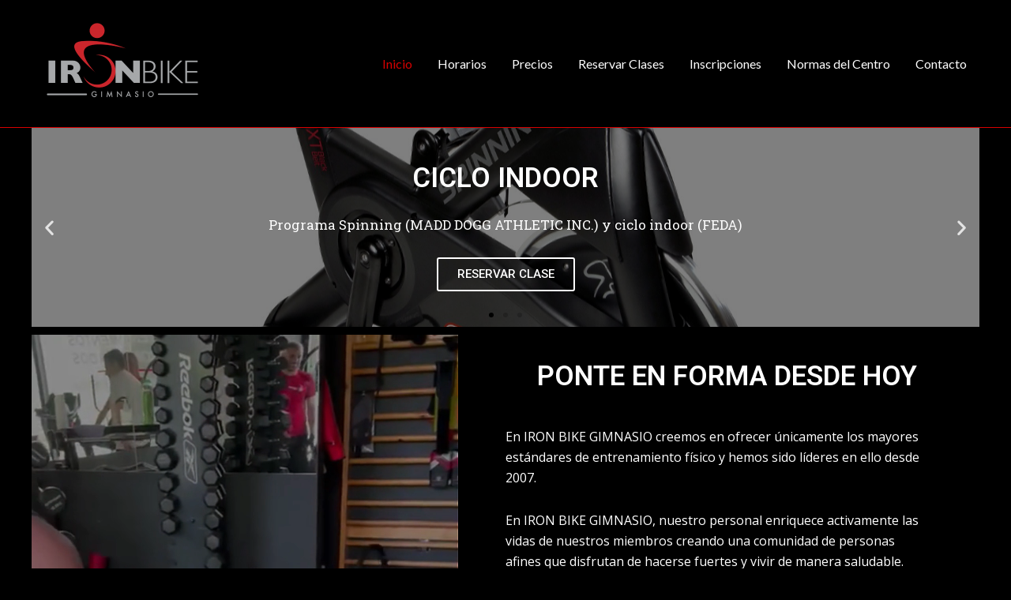

--- FILE ---
content_type: text/css
request_url: https://ironbikecs.com/wp-content/uploads/elementor/css/post-1509.css?ver=1715858361
body_size: 1656
content:
.elementor-1509 .elementor-element.elementor-element-6731b3f{margin-top:0px;margin-bottom:0px;padding:0px 0px 0px 0px;}.elementor-1509 .elementor-element.elementor-element-00c6e13 > .elementor-element-populated{margin:0px 0px 0px 0px;--e-column-margin-right:0px;--e-column-margin-left:0px;padding:0px 0px 10px 0px;}.elementor-1509 .elementor-element.elementor-element-c8d5efa .elementor-repeater-item-07b443e .swiper-slide-bg{background-color:#FFFFFF;background-image:url(https://ironbikecs.com/wp-content/uploads/2022/03/NBiciSpin.png);background-size:auto;}.elementor-1509 .elementor-element.elementor-element-c8d5efa .elementor-repeater-item-07b443e .elementor-background-overlay{background-color:rgba(0,0,0,0.5);}.elementor-1509 .elementor-element.elementor-element-c8d5efa .elementor-repeater-item-dcefa9d .swiper-slide-bg{background-color:#696969;background-image:url(https://ironbikecs.com/wp-content/uploads/2022/03/NPesas.png);background-size:cover;}.elementor-1509 .elementor-element.elementor-element-c8d5efa .elementor-repeater-item-dcefa9d .elementor-background-overlay{background-color:#00000096;}.elementor-1509 .elementor-element.elementor-element-c8d5efa .elementor-repeater-item-80d904b .swiper-slide-bg{background-color:#020BC5;background-image:url(https://ironbikecs.com/wp-content/uploads/2022/03/LogoBE.png);background-size:contain;}.elementor-1509 .elementor-element.elementor-element-c8d5efa .elementor-repeater-item-80d904b .elementor-background-overlay{background-color:#00000082;mix-blend-mode:darken;}.elementor-1509 .elementor-element.elementor-element-c8d5efa .elementor-repeater-item-80d904b .swiper-slide-contents{margin:0 auto;}.elementor-1509 .elementor-element.elementor-element-c8d5efa .swiper-slide{height:35vh;transition-duration:calc(4000ms*1.2);}.elementor-1509 .elementor-element.elementor-element-c8d5efa .swiper-slide-contents{max-width:100%;}.elementor-1509 .elementor-element.elementor-element-c8d5efa .swiper-slide-inner{text-align:center;}.elementor-1509 .elementor-element.elementor-element-c8d5efa .elementor-slide-heading{font-family:"Roboto", Sans-serif;font-weight:600;}.elementor-1509 .elementor-element.elementor-element-c8d5efa > .elementor-widget-container{margin:0px 0px 0px 0px;padding:0px 0px 0px 0px;}.elementor-1509 .elementor-element.elementor-element-67f1b93{margin-top:0px;margin-bottom:0px;padding:0px 0px 0px 0px;}.elementor-1509 .elementor-element.elementor-element-e5f01cc > .elementor-element-populated{margin:0px 0px 0px 0px;--e-column-margin-right:0px;--e-column-margin-left:0px;padding:0px 0px 0px 0px;}.elementor-1509 .elementor-element.elementor-element-4fcab7e .elementor-wrapper{--video-aspect-ratio:0.5625;}.elementor-1509 .elementor-element.elementor-element-4fcab7e > .elementor-widget-container{margin:0px 0px 0px 0px;padding:0px 0px 0px 0px;}.elementor-1509 .elementor-element.elementor-element-d6c056e > .elementor-widget-wrap > .elementor-widget:not(.elementor-widget__width-auto):not(.elementor-widget__width-initial):not(:last-child):not(.elementor-absolute){margin-bottom:0px;}.elementor-1509 .elementor-element.elementor-element-d6c056e > .elementor-element-populated{margin:0px 0px 0px 0px;--e-column-margin-right:0px;--e-column-margin-left:0px;padding:0px 0px 0px 0px;}.elementor-1509 .elementor-element.elementor-element-ba3882c{margin-top:0px;margin-bottom:0px;padding:0px 0px 0px 20px;}.elementor-1509 .elementor-element.elementor-element-a9e30c7 > .elementor-element-populated{margin:0px 0px 0px 0px;--e-column-margin-right:0px;--e-column-margin-left:0px;padding:0px 0px 0px 0px;}.elementor-1509 .elementor-element.elementor-element-ba378a5{text-align:center;}.elementor-1509 .elementor-element.elementor-element-ba378a5 .elementor-heading-title{color:#FFFFFF;font-family:"Roboto", Sans-serif;font-size:35px;font-weight:600;}.elementor-1509 .elementor-element.elementor-element-ba378a5 > .elementor-widget-container{margin:30px 0px 0px 0px;}.elementor-1509 .elementor-element.elementor-element-39fdd4b{color:#FFFFFF;font-family:"Open Sans", Sans-serif;font-weight:400;}.elementor-1509 .elementor-element.elementor-element-39fdd4b > .elementor-widget-container{margin:0px 50px 0px 50px;padding:0px 10px 10px 10px;}.elementor-1509 .elementor-element.elementor-element-6b8c42f{margin-top:0px;margin-bottom:0px;padding:0px 0px 0px 0px;}.elementor-1509 .elementor-element.elementor-element-8676dda > .elementor-widget-wrap > .elementor-widget:not(.elementor-widget__width-auto):not(.elementor-widget__width-initial):not(:last-child):not(.elementor-absolute){margin-bottom:5px;}.elementor-1509 .elementor-element.elementor-element-8676dda:not(.elementor-motion-effects-element-type-background) > .elementor-widget-wrap, .elementor-1509 .elementor-element.elementor-element-8676dda > .elementor-widget-wrap > .elementor-motion-effects-container > .elementor-motion-effects-layer{background-image:url("https://ironbikecs.com/wp-content/uploads/2022/03/Nbiciman.png");background-position:center center;background-repeat:no-repeat;background-size:cover;}.elementor-1509 .elementor-element.elementor-element-8676dda > .elementor-element-populated >  .elementor-background-overlay{background-color:#000000;opacity:0.8;}.elementor-1509 .elementor-element.elementor-element-8676dda > .elementor-element-populated{border-style:solid;border-width:2px 2px 2px 2px;border-color:#FFFFFF;transition:background 0.3s, border 0.3s, border-radius 0.3s, box-shadow 0.3s;margin:20px 20px 025px 20px;--e-column-margin-right:20px;--e-column-margin-left:20px;padding:10px 0px 0px 0px;}.elementor-1509 .elementor-element.elementor-element-8676dda > .elementor-element-populated, .elementor-1509 .elementor-element.elementor-element-8676dda > .elementor-element-populated > .elementor-background-overlay, .elementor-1509 .elementor-element.elementor-element-8676dda > .elementor-background-slideshow{border-radius:0px 0px 0px 0px;}.elementor-1509 .elementor-element.elementor-element-8676dda > .elementor-element-populated > .elementor-background-overlay{transition:background 0.3s, border-radius 0.3s, opacity 0.3s;}.elementor-1509 .elementor-element.elementor-element-adb4e5a{text-align:center;}.elementor-1509 .elementor-element.elementor-element-adb4e5a .elementor-heading-title{color:#FFFFFF;font-family:"Roboto", Sans-serif;font-weight:600;text-shadow:0px 0px 10px rgba(0,0,0,0.3);}.elementor-1509 .elementor-element.elementor-element-adb4e5a > .elementor-widget-container{margin:-35px 120px 0px 120px;padding:10px 10px 10px 10px;background-color:#131212;border-style:solid;border-width:2px 2px 2px 2px;border-color:#FFFFFF;}.elementor-1509 .elementor-element.elementor-element-25a8d0b{text-align:center;}.elementor-1509 .elementor-element.elementor-element-25a8d0b .elementor-heading-title{color:#FFFFFF;font-family:"Lato", Sans-serif;font-weight:400;}.elementor-1509 .elementor-element.elementor-element-25a8d0b > .elementor-widget-container{margin:10px 0px 5px 0px;padding:4px 4px 4px 4px;background-color:#FFFFFF1A;}.elementor-1509 .elementor-element.elementor-element-db94a9d{text-align:center;}.elementor-1509 .elementor-element.elementor-element-db94a9d .elementor-heading-title{color:#FFFFFF;font-family:"Lato", Sans-serif;font-weight:400;}.elementor-1509 .elementor-element.elementor-element-db94a9d > .elementor-widget-container{margin:0px 0px 0px 0px;padding:4px 4px 4px 4px;}.elementor-1509 .elementor-element.elementor-element-a789d50{text-align:center;}.elementor-1509 .elementor-element.elementor-element-a789d50 .elementor-heading-title{color:#FFFFFF;font-family:"Lato", Sans-serif;font-weight:400;}.elementor-1509 .elementor-element.elementor-element-a789d50 > .elementor-widget-container{margin:10px 0px 5px 0px;padding:4px 4px 4px 4px;background-color:#FFFFFF1A;}.elementor-1509 .elementor-element.elementor-element-36b1c3a{text-align:center;}.elementor-1509 .elementor-element.elementor-element-36b1c3a .elementor-heading-title{color:#FFFFFF;font-family:"Lato", Sans-serif;font-weight:400;}.elementor-1509 .elementor-element.elementor-element-36b1c3a > .elementor-widget-container{margin:0px 0px 0px 0px;padding:4px 4px 4px 4px;}.elementor-1509 .elementor-element.elementor-element-06ca7d8{text-align:center;}.elementor-1509 .elementor-element.elementor-element-06ca7d8 .elementor-heading-title{color:#FFFFFF;font-family:"Lato", Sans-serif;font-weight:400;}.elementor-1509 .elementor-element.elementor-element-06ca7d8 > .elementor-widget-container{margin:10px 0px 5px 0px;padding:4px 4px 4px 4px;background-color:#FFFFFF1A;}.elementor-1509 .elementor-element.elementor-element-938cb23{text-align:center;}.elementor-1509 .elementor-element.elementor-element-938cb23 .elementor-heading-title{color:#FFFFFF;font-family:"Lato", Sans-serif;font-weight:400;}.elementor-1509 .elementor-element.elementor-element-938cb23 > .elementor-widget-container{margin:0px 0px 5px 0px;padding:4px 4px 4px 4px;}.elementor-1509 .elementor-element.elementor-element-8afb9e1{color:#FFFFFF;font-family:"Open Sans", Sans-serif;font-size:12px;font-weight:400;line-height:1.5em;letter-spacing:1.5px;z-index:1;}.elementor-1509 .elementor-element.elementor-element-8afb9e1 > .elementor-widget-container{margin:0px 90px -30px 90px;padding:10px 0px 0px 0px;background-color:#131212;border-style:solid;border-width:2px 2px 2px 2px;border-color:#FFFFFF;}.elementor-1509 .elementor-element.elementor-element-81e504e{margin-top:0px;margin-bottom:0px;padding:0px 0px 0px 0px;}.elementor-1509 .elementor-element.elementor-element-d537be4 > .elementor-element-populated{margin:0px 0px 0px 0px;--e-column-margin-right:0px;--e-column-margin-left:0px;padding:0px 0px 0px 0px;}.elementor-1509 .elementor-element.elementor-element-70177fa{text-align:center;}.elementor-1509 .elementor-element.elementor-element-70177fa .elementor-heading-title{color:#FFFFFF;font-family:"Roboto", Sans-serif;font-size:35px;font-weight:600;}.elementor-1509 .elementor-element.elementor-element-70177fa > .elementor-widget-container{margin:30px 0px 0px 0px;}.elementor-1509 .elementor-element.elementor-element-be7b1bd .elementor-wrapper{--video-aspect-ratio:0.5625;}.elementor-1509 .elementor-element.elementor-element-be7b1bd > .elementor-widget-container{margin:0px 0px 0px 0px;padding:0px 0px 0px 0px;}.elementor-1509 .elementor-element.elementor-element-844debd > .elementor-widget-wrap > .elementor-widget:not(.elementor-widget__width-auto):not(.elementor-widget__width-initial):not(:last-child):not(.elementor-absolute){margin-bottom:0px;}.elementor-1509 .elementor-element.elementor-element-844debd > .elementor-element-populated{margin:0px 0px 0px 0px;--e-column-margin-right:0px;--e-column-margin-left:0px;padding:0px 0px 0px 0px;}.elementor-1509 .elementor-element.elementor-element-4dd2ace{margin-top:0px;margin-bottom:0px;padding:0px 0px 0px 20px;}.elementor-1509 .elementor-element.elementor-element-59aeb72 > .elementor-element-populated{margin:0px 0px 0px 0px;--e-column-margin-right:0px;--e-column-margin-left:0px;padding:0px 0px 0px 0px;}.elementor-1509 .elementor-element.elementor-element-e558abe{text-align:center;}.elementor-1509 .elementor-element.elementor-element-e558abe .elementor-heading-title{color:#FFFFFF;font-family:"Roboto", Sans-serif;font-size:35px;font-weight:600;}.elementor-1509 .elementor-element.elementor-element-e558abe > .elementor-widget-container{margin:30px 0px 0px 0px;}.elementor-1509 .elementor-element.elementor-element-ee30024{margin-top:0px;margin-bottom:0px;padding:0px 0px 0px 0px;}.elementor-1509 .elementor-element.elementor-element-50c2c12 > .elementor-widget-wrap > .elementor-widget:not(.elementor-widget__width-auto):not(.elementor-widget__width-initial):not(:last-child):not(.elementor-absolute){margin-bottom:5px;}.elementor-1509 .elementor-element.elementor-element-50c2c12:not(.elementor-motion-effects-element-type-background) > .elementor-widget-wrap, .elementor-1509 .elementor-element.elementor-element-50c2c12 > .elementor-widget-wrap > .elementor-motion-effects-container > .elementor-motion-effects-layer{background-image:url("https://ironbikecs.com/wp-content/uploads/2022/03/Nbiciman.png");background-position:center center;background-repeat:no-repeat;background-size:cover;}.elementor-1509 .elementor-element.elementor-element-50c2c12 > .elementor-element-populated >  .elementor-background-overlay{background-color:#000000;opacity:0.8;}.elementor-1509 .elementor-element.elementor-element-50c2c12 > .elementor-element-populated{border-style:solid;border-width:2px 2px 2px 2px;border-color:#FFFFFF;transition:background 0.3s, border 0.3s, border-radius 0.3s, box-shadow 0.3s;margin:20px 20px 025px 20px;--e-column-margin-right:20px;--e-column-margin-left:20px;padding:10px 0px 0px 0px;}.elementor-1509 .elementor-element.elementor-element-50c2c12 > .elementor-element-populated, .elementor-1509 .elementor-element.elementor-element-50c2c12 > .elementor-element-populated > .elementor-background-overlay, .elementor-1509 .elementor-element.elementor-element-50c2c12 > .elementor-background-slideshow{border-radius:0px 0px 0px 0px;}.elementor-1509 .elementor-element.elementor-element-50c2c12 > .elementor-element-populated > .elementor-background-overlay{transition:background 0.3s, border-radius 0.3s, opacity 0.3s;}.elementor-1509 .elementor-element.elementor-element-c6432af{text-align:center;}.elementor-1509 .elementor-element.elementor-element-c6432af .elementor-heading-title{color:#FFFFFF;font-family:"Roboto", Sans-serif;font-weight:600;text-shadow:0px 0px 10px rgba(0,0,0,0.3);}.elementor-1509 .elementor-element.elementor-element-c6432af > .elementor-widget-container{margin:-35px 120px 0px 120px;padding:10px 10px 10px 10px;background-color:#131212;border-style:solid;border-width:2px 2px 2px 2px;border-color:#FFFFFF;}.elementor-1509 .elementor-element.elementor-element-1c84a11{text-align:center;}.elementor-1509 .elementor-element.elementor-element-1c84a11 .elementor-heading-title{color:#FFFFFF;font-family:"Lato", Sans-serif;font-weight:400;}.elementor-1509 .elementor-element.elementor-element-1c84a11 > .elementor-widget-container{margin:10px 0px 5px 0px;padding:4px 4px 4px 4px;background-color:#FFFFFF1A;}.elementor-1509 .elementor-element.elementor-element-1e74a58{text-align:center;}.elementor-1509 .elementor-element.elementor-element-1e74a58 .elementor-heading-title{color:#FFFFFF;font-family:"Lato", Sans-serif;font-weight:400;}.elementor-1509 .elementor-element.elementor-element-1e74a58 > .elementor-widget-container{margin:0px 0px 0px 0px;padding:4px 4px 4px 4px;}.elementor-1509 .elementor-element.elementor-element-a8c0ab5{text-align:center;}.elementor-1509 .elementor-element.elementor-element-a8c0ab5 .elementor-heading-title{color:#FFFFFF;font-family:"Lato", Sans-serif;font-weight:400;}.elementor-1509 .elementor-element.elementor-element-a8c0ab5 > .elementor-widget-container{margin:10px 0px 5px 0px;padding:4px 4px 4px 4px;background-color:#FFFFFF1A;}.elementor-1509 .elementor-element.elementor-element-a9ffc63{text-align:center;}.elementor-1509 .elementor-element.elementor-element-a9ffc63 .elementor-heading-title{color:#FFFFFF;font-family:"Lato", Sans-serif;font-weight:400;}.elementor-1509 .elementor-element.elementor-element-a9ffc63 > .elementor-widget-container{margin:0px 0px 0px 0px;padding:4px 4px 4px 4px;}.elementor-1509 .elementor-element.elementor-element-f8291ff{text-align:center;}.elementor-1509 .elementor-element.elementor-element-f8291ff .elementor-heading-title{color:#FFFFFF;font-family:"Lato", Sans-serif;font-weight:400;}.elementor-1509 .elementor-element.elementor-element-f8291ff > .elementor-widget-container{margin:10px 0px 5px 0px;padding:4px 4px 4px 4px;background-color:#FFFFFF1A;}.elementor-1509 .elementor-element.elementor-element-c47d752{text-align:center;}.elementor-1509 .elementor-element.elementor-element-c47d752 .elementor-heading-title{color:#FFFFFF;font-family:"Lato", Sans-serif;font-weight:400;}.elementor-1509 .elementor-element.elementor-element-c47d752 > .elementor-widget-container{margin:0px 0px 5px 0px;padding:4px 4px 4px 4px;}.elementor-1509 .elementor-element.elementor-element-4bd29ce{color:#FFFFFF;font-family:"Open Sans", Sans-serif;font-size:12px;font-weight:400;line-height:1.5em;letter-spacing:1.5px;z-index:1;}.elementor-1509 .elementor-element.elementor-element-4bd29ce > .elementor-widget-container{margin:0px 90px -30px 90px;padding:10px 0px 0px 0px;background-color:#131212;border-style:solid;border-width:2px 2px 2px 2px;border-color:#FFFFFF;}.elementor-1509 .elementor-element.elementor-element-0869242:not(.elementor-motion-effects-element-type-background), .elementor-1509 .elementor-element.elementor-element-0869242 > .elementor-motion-effects-container > .elementor-motion-effects-layer{background-color:#000000;}.elementor-1509 .elementor-element.elementor-element-0869242{transition:background 0.3s, border 0.3s, border-radius 0.3s, box-shadow 0.3s;margin-top:0px;margin-bottom:0px;padding:0px 0px 0px 0px;}.elementor-1509 .elementor-element.elementor-element-0869242 > .elementor-background-overlay{transition:background 0.3s, border-radius 0.3s, opacity 0.3s;}.elementor-1509 .elementor-element.elementor-element-981e137 > .elementor-element-populated{margin:25px 25px 25px 25px;--e-column-margin-right:25px;--e-column-margin-left:25px;}.elementor-1509 .elementor-element.elementor-element-0404168{color:#FFFFFF;font-family:"Open Sans", Sans-serif;font-weight:400;}.elementor-1509 .elementor-element.elementor-element-0404168 > .elementor-widget-container{margin:0px 50px 0px 50px;padding:0px 10px 10px 10px;}.elementor-1509 .elementor-element.elementor-element-74c1c1a{--spacer-size:50px;}.elementor-1509 .elementor-element.elementor-element-208d556{text-align:center;}.elementor-1509 .elementor-element.elementor-element-208d556 .elementor-heading-title{color:#FFFFFF;font-family:"Open Sans", Sans-serif;font-weight:600;line-height:2em;}.elementor-1509 .elementor-element.elementor-element-26bc66a:not(.elementor-motion-effects-element-type-background), .elementor-1509 .elementor-element.elementor-element-26bc66a > .elementor-motion-effects-container > .elementor-motion-effects-layer{background-color:#000000;}.elementor-1509 .elementor-element.elementor-element-26bc66a{transition:background 0.3s, border 0.3s, border-radius 0.3s, box-shadow 0.3s;}.elementor-1509 .elementor-element.elementor-element-26bc66a > .elementor-background-overlay{transition:background 0.3s, border-radius 0.3s, opacity 0.3s;}.elementor-1509 .elementor-element.elementor-element-6936805 .elementor-button .elementor-align-icon-right{margin-left:10px;}.elementor-1509 .elementor-element.elementor-element-6936805 .elementor-button .elementor-align-icon-left{margin-right:10px;}.elementor-1509 .elementor-element.elementor-element-6936805 .elementor-button{font-family:"Open Sans", Sans-serif;font-weight:500;background-color:#991200;padding:025px 70px 25px 70px;}.elementor-1509 .elementor-element.elementor-element-6936805 > .elementor-widget-container{margin:0px 0px 0px 0px;padding:0px 0px 0px 0px;}.elementor-1509 .elementor-element.elementor-element-91bb8b0 .elementor-button .elementor-align-icon-right{margin-left:10px;}.elementor-1509 .elementor-element.elementor-element-91bb8b0 .elementor-button .elementor-align-icon-left{margin-right:10px;}.elementor-1509 .elementor-element.elementor-element-91bb8b0 .elementor-button{font-family:"Open Sans", Sans-serif;font-weight:500;background-color:#991200;padding:25px 25px 025px 25px;}.elementor-1509 .elementor-element.elementor-element-91bb8b0 > .elementor-widget-container{margin:0px 0px 0px 0px;padding:0px 0px 0px 0px;}.elementor-1509 .elementor-element.elementor-element-e19d586:not(.elementor-motion-effects-element-type-background), .elementor-1509 .elementor-element.elementor-element-e19d586 > .elementor-motion-effects-container > .elementor-motion-effects-layer{background-color:#000000;}.elementor-1509 .elementor-element.elementor-element-e19d586{transition:background 0.3s, border 0.3s, border-radius 0.3s, box-shadow 0.3s;margin-top:0px;margin-bottom:0px;}.elementor-1509 .elementor-element.elementor-element-e19d586 > .elementor-background-overlay{transition:background 0.3s, border-radius 0.3s, opacity 0.3s;}.elementor-1509 .elementor-element.elementor-element-4d174ff{text-align:center;}.elementor-1509 .elementor-element.elementor-element-4d174ff .elementor-heading-title{color:#FFFFFF;font-family:"Open Sans", Sans-serif;font-weight:700;line-height:2.5em;text-shadow:1px 0px 0px rgba(0, 0, 0, 0.86);}.elementor-1509 .elementor-element.elementor-element-4d174ff > .elementor-widget-container{margin:15px 0px 15px 0px;}.elementor-1509 .elementor-element.elementor-element-8b9df43{--divider-border-style:solid;--divider-color:#FFFFFF;--divider-border-width:1px;}.elementor-1509 .elementor-element.elementor-element-8b9df43 .elementor-divider-separator{width:100%;}.elementor-1509 .elementor-element.elementor-element-8b9df43 .elementor-divider{padding-block-start:15px;padding-block-end:15px;}.elementor-1509 .elementor-element.elementor-element-8b9df43.elementor-view-stacked .elementor-icon{background-color:#FFFFFF;}.elementor-1509 .elementor-element.elementor-element-8b9df43.elementor-view-framed .elementor-icon, .elementor-1509 .elementor-element.elementor-element-8b9df43.elementor-view-default .elementor-icon{color:#FFFFFF;border-color:#FFFFFF;}.elementor-1509 .elementor-element.elementor-element-8b9df43.elementor-view-framed .elementor-icon, .elementor-1509 .elementor-element.elementor-element-8b9df43.elementor-view-default .elementor-icon svg{fill:#FFFFFF;}:root{--page-title-display:none;}@media(max-width:1024px){.elementor-1509 .elementor-element.elementor-element-6731b3f{margin-top:15px;margin-bottom:0px;}.elementor-1509 .elementor-element.elementor-element-c8d5efa > .elementor-widget-container{margin:0px 0px 0px 0px;padding:0px 0px 0px 0px;}.elementor-1509 .elementor-element.elementor-element-ee30024{margin-top:35px;margin-bottom:35px;}.elementor-1509 .elementor-element.elementor-element-50c2c12 > .elementor-element-populated{margin:40px 0px 0px 10px;--e-column-margin-right:0px;--e-column-margin-left:10px;}.elementor-1509 .elementor-element.elementor-element-c6432af .elementor-heading-title{font-size:18px;}.elementor-1509 .elementor-element.elementor-element-4bd29ce > .elementor-widget-container{margin:0px 40px -40px 40px;}}@media(max-width:767px){.elementor-1509 .elementor-element.elementor-element-6731b3f{margin-top:10px;margin-bottom:0px;}.elementor-1509 .elementor-element.elementor-element-c8d5efa .elementor-slide-heading{font-size:20px;}.elementor-1509 .elementor-element.elementor-element-39fdd4b{font-size:26px;}.elementor-1509 .elementor-element.elementor-element-adb4e5a > .elementor-widget-container{margin:-25px 20px 0px 20px;padding:10px 0px 10px 0px;}.elementor-1509 .elementor-element.elementor-element-8afb9e1{font-size:8px;}.elementor-1509 .elementor-element.elementor-element-8afb9e1 > .elementor-widget-container{margin:0px 25px -20px 25px;padding:5px 5px 5px 5px;}.elementor-1509 .elementor-element.elementor-element-70177fa .elementor-heading-title{font-size:30px;}.elementor-1509 .elementor-element.elementor-element-e558abe .elementor-heading-title{font-size:30px;}.elementor-1509 .elementor-element.elementor-element-c6432af > .elementor-widget-container{margin:-25px 20px 0px 20px;padding:10px 0px 10px 0px;}.elementor-1509 .elementor-element.elementor-element-4bd29ce{font-size:8px;}.elementor-1509 .elementor-element.elementor-element-4bd29ce > .elementor-widget-container{margin:0px 25px -20px 25px;padding:5px 5px 5px 5px;}.elementor-1509 .elementor-element.elementor-element-0404168{font-size:26px;}.elementor-1509 .elementor-element.elementor-element-0404168 > .elementor-widget-container{margin:5px 5px 5px 5px;padding:0px 0px 0px 0px;}.elementor-1509 .elementor-element.elementor-element-208d556 .elementor-heading-title{font-size:30px;line-height:1.8em;}}@media(min-width:768px){.elementor-1509 .elementor-element.elementor-element-e5f01cc{width:45%;}.elementor-1509 .elementor-element.elementor-element-d6c056e{width:55%;}.elementor-1509 .elementor-element.elementor-element-d537be4{width:45%;}.elementor-1509 .elementor-element.elementor-element-844debd{width:55%;}}@media(max-width:1024px) and (min-width:768px){.elementor-1509 .elementor-element.elementor-element-e5f01cc{width:50%;}.elementor-1509 .elementor-element.elementor-element-d6c056e{width:50%;}.elementor-1509 .elementor-element.elementor-element-d537be4{width:50%;}.elementor-1509 .elementor-element.elementor-element-844debd{width:50%;}}/* Start custom CSS for video, class: .elementor-element-4fcab7e */.elementor-1509 .elementor-element.elementor-element-4fcab7e {height: : 200px;
    
}/* End custom CSS */
/* Start custom CSS for video, class: .elementor-element-be7b1bd */.elementor-1509 .elementor-element.elementor-element-be7b1bd {height: : 200px;
    
}/* End custom CSS */

--- FILE ---
content_type: text/css
request_url: https://ironbikecs.com/wp-content/uploads/elementor/css/post-2270.css?ver=1715858261
body_size: -83
content:
.elementor-2270 .elementor-element.elementor-element-e04fadf{--divider-border-style:solid;--divider-color:#BC1701;--divider-border-width:4px;}.elementor-2270 .elementor-element.elementor-element-e04fadf .elementor-divider-separator{width:87%;margin:0 auto;margin-center:0;}.elementor-2270 .elementor-element.elementor-element-e04fadf .elementor-divider{text-align:center;padding-block-start:15px;padding-block-end:15px;}.elementor-2270 .elementor-element.elementor-element-5f679f3{text-align:center;}.elementor-2270 .elementor-element.elementor-element-5f679f3 .elementor-heading-title{color:#000000;}.elementor-2270 .elementor-element.elementor-element-79fa296{--divider-border-style:solid;--divider-color:#BC1701;--divider-border-width:4px;}.elementor-2270 .elementor-element.elementor-element-79fa296 .elementor-divider-separator{width:87%;margin:0 auto;margin-center:0;}.elementor-2270 .elementor-element.elementor-element-79fa296 .elementor-divider{text-align:center;padding-block-start:15px;padding-block-end:15px;}.elementor-2270 .elementor-element.elementor-element-528875d{font-family:"Roboto", Sans-serif;font-size:18px;font-weight:500;}.elementor-2270 .elementor-element.elementor-element-528875d > .elementor-widget-container{margin:30px 0px 0px 0px;}#elementor-popup-modal-2270 .dialog-message{width:640px;height:auto;}#elementor-popup-modal-2270{justify-content:center;align-items:center;pointer-events:all;background-color:rgba(0,0,0,.8);}#elementor-popup-modal-2270 .dialog-close-button{display:flex;}#elementor-popup-modal-2270 .dialog-widget-content{box-shadow:2px 8px 23px 3px rgba(0,0,0,0.2);}

--- FILE ---
content_type: text/css
request_url: https://ironbikecs.com/wp-content/uploads/elementor/css/post-2191.css?ver=1715858261
body_size: -191
content:
.elementor-2191 .elementor-element.elementor-element-ac6561a img{width:32%;}.elementor-2191 .elementor-element.elementor-element-6f74631{text-align:center;}.elementor-2191 .elementor-element.elementor-element-8b58e90{text-align:center;font-family:"Roboto", Sans-serif;font-size:18px;font-weight:400;}.elementor-2191 .elementor-element.elementor-element-8b58e90 > .elementor-widget-container{margin:30px 30px 30px 30px;padding:0px 15px 0px 15px;}#elementor-popup-modal-2191 .dialog-message{width:640px;height:auto;}#elementor-popup-modal-2191{justify-content:center;align-items:center;pointer-events:all;background-color:rgba(0,0,0,.8);}#elementor-popup-modal-2191 .dialog-close-button{display:flex;}#elementor-popup-modal-2191 .dialog-widget-content{box-shadow:2px 8px 23px 3px rgba(0,0,0,0.2);}

--- FILE ---
content_type: text/css
request_url: https://ironbikecs.com/wp-content/uploads/elementor/css/post-1784.css?ver=1715858261
body_size: 216
content:
.elementor-1784 .elementor-element.elementor-element-bdbdbc2{text-align:center;}.elementor-1784 .elementor-element.elementor-element-b04fb64 .elementor-field-group{padding-right:calc( 30px/2 );padding-left:calc( 30px/2 );margin-bottom:60px;}.elementor-1784 .elementor-element.elementor-element-b04fb64 .elementor-form-fields-wrapper{margin-left:calc( -30px/2 );margin-right:calc( -30px/2 );margin-bottom:-60px;}.elementor-1784 .elementor-element.elementor-element-b04fb64 .elementor-field-group.recaptcha_v3-bottomleft, .elementor-1784 .elementor-element.elementor-element-b04fb64 .elementor-field-group.recaptcha_v3-bottomright{margin-bottom:0;}body.rtl .elementor-1784 .elementor-element.elementor-element-b04fb64 .elementor-labels-inline .elementor-field-group > label{padding-left:10px;}body:not(.rtl) .elementor-1784 .elementor-element.elementor-element-b04fb64 .elementor-labels-inline .elementor-field-group > label{padding-right:10px;}body .elementor-1784 .elementor-element.elementor-element-b04fb64 .elementor-labels-above .elementor-field-group > label{padding-bottom:10px;}.elementor-1784 .elementor-element.elementor-element-b04fb64 .elementor-field-group > label{font-family:"Roboto", Sans-serif;font-size:12px;font-weight:400;}.elementor-1784 .elementor-element.elementor-element-b04fb64 .elementor-field-type-html{padding-bottom:0px;}.elementor-1784 .elementor-element.elementor-element-b04fb64 .elementor-field-group .elementor-field, .elementor-1784 .elementor-element.elementor-element-b04fb64 .elementor-field-subgroup label{font-family:"Roboto", Sans-serif;font-size:12px;font-weight:400;}.elementor-1784 .elementor-element.elementor-element-b04fb64 .elementor-field-group:not(.elementor-field-type-upload) .elementor-field:not(.elementor-select-wrapper){background-color:#ffffff;border-radius:1px 1px 1px 1px;}.elementor-1784 .elementor-element.elementor-element-b04fb64 .elementor-field-group .elementor-select-wrapper select{background-color:#ffffff;border-radius:1px 1px 1px 1px;}.elementor-1784 .elementor-element.elementor-element-b04fb64 .e-form__buttons__wrapper__button-next{background-color:#B60404;color:#ffffff;}.elementor-1784 .elementor-element.elementor-element-b04fb64 .elementor-button[type="submit"]{background-color:#B60404;color:#ffffff;}.elementor-1784 .elementor-element.elementor-element-b04fb64 .elementor-button[type="submit"] svg *{fill:#ffffff;}.elementor-1784 .elementor-element.elementor-element-b04fb64 .e-form__buttons__wrapper__button-previous{color:#ffffff;}.elementor-1784 .elementor-element.elementor-element-b04fb64 .e-form__buttons__wrapper__button-next:hover{background-color:#000000;color:#ffffff;}.elementor-1784 .elementor-element.elementor-element-b04fb64 .elementor-button[type="submit"]:hover{background-color:#000000;color:#ffffff;}.elementor-1784 .elementor-element.elementor-element-b04fb64 .elementor-button[type="submit"]:hover svg *{fill:#ffffff;}.elementor-1784 .elementor-element.elementor-element-b04fb64 .e-form__buttons__wrapper__button-previous:hover{color:#ffffff;}.elementor-1784 .elementor-element.elementor-element-b04fb64 .elementor-message{font-family:"Roboto", Sans-serif;font-size:16px;font-weight:600;line-height:2em;}.elementor-1784 .elementor-element.elementor-element-b04fb64 .elementor-message.elementor-message-success{color:#070000;}.elementor-1784 .elementor-element.elementor-element-b04fb64{--e-form-steps-indicators-spacing:20px;--e-form-steps-indicator-padding:30px;--e-form-steps-indicator-inactive-secondary-color:#ffffff;--e-form-steps-indicator-active-secondary-color:#ffffff;--e-form-steps-indicator-completed-secondary-color:#ffffff;--e-form-steps-divider-width:1px;--e-form-steps-divider-gap:10px;}.elementor-1784 .elementor-element.elementor-element-b04fb64 > .elementor-widget-container{margin:20px 10px 10px 10px;padding:20px 0px 20px 0px;}#elementor-popup-modal-1784 .dialog-message{width:640px;height:auto;}#elementor-popup-modal-1784{justify-content:center;align-items:center;pointer-events:all;background-color:rgba(0,0,0,.8);}#elementor-popup-modal-1784 .dialog-close-button{display:flex;}#elementor-popup-modal-1784 .dialog-widget-content{box-shadow:2px 8px 23px 3px rgba(0,0,0,0.2);}